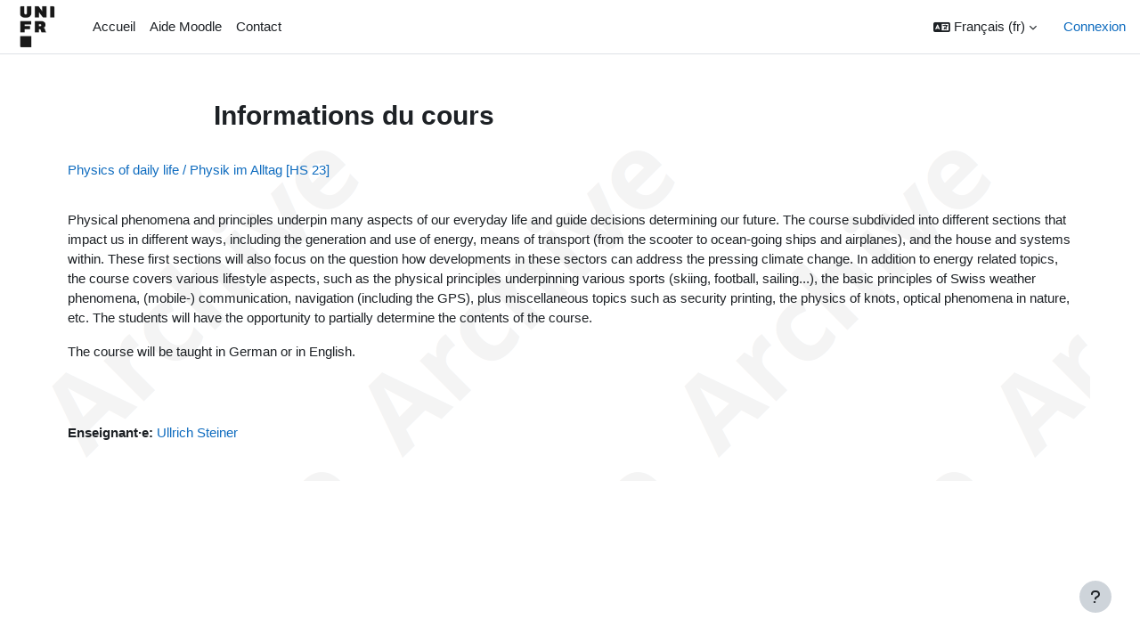

--- FILE ---
content_type: text/html; charset=utf-8
request_url: https://moodle.unifr.ch/course/info.php?id=278782
body_size: 8305
content:
<!DOCTYPE html>

<html  dir="ltr" lang="fr" xml:lang="fr">
<head>
    <title>Résumé de Physics of daily life / Physik im Alltag [HS 23] | Moodle UniFR</title>
    <link rel="shortcut icon" href="https://moodle.unifr.ch/pluginfile.php/1/theme_boost_union/favicon/64x64/1759239069/favicon.png" />
    <meta http-equiv="Content-Type" content="text/html; charset=utf-8" />
<meta name="keywords" content="moodle, Résumé de Physics of daily life / Physik im Alltag [HS 23] | Moodle UniFR" />
<link rel="stylesheet" type="text/css" href="https://moodle.unifr.ch/theme/yui_combo.php?rollup/3.18.1/yui-moodlesimple-min.css" /><script id="firstthemesheet" type="text/css">/** Required in order to fix style inclusion problems in IE with YUI **/</script><link rel="stylesheet" type="text/css" href="https://moodle.unifr.ch/theme/styles.php/boost_union/1759239069_1724828117/all" />
<link rel="stylesheet" type="text/css" href="https://moodle.unifr.ch/theme/boost_union/flavours/styles.php?id=1&amp;rev=1759239069" />
<script>
//<![CDATA[
var M = {}; M.yui = {};
M.pageloadstarttime = new Date();
M.cfg = {"wwwroot":"https:\/\/moodle.unifr.ch","homeurl":{},"sesskey":"ssjnblks5G","sessiontimeout":"14400","sessiontimeoutwarning":1200,"themerev":"1759239069","slasharguments":1,"theme":"boost_union","iconsystemmodule":"core\/icon_system_fontawesome","jsrev":"1759239069","admin":"admin","svgicons":true,"usertimezone":"Europe\/Paris","language":"fr","courseId":278782,"courseContextId":1730576,"contextid":1730576,"contextInstanceId":278782,"langrev":1769051686,"templaterev":"1759239069","siteId":1};var yui1ConfigFn = function(me) {if(/-skin|reset|fonts|grids|base/.test(me.name)){me.type='css';me.path=me.path.replace(/\.js/,'.css');me.path=me.path.replace(/\/yui2-skin/,'/assets/skins/sam/yui2-skin')}};
var yui2ConfigFn = function(me) {var parts=me.name.replace(/^moodle-/,'').split('-'),component=parts.shift(),module=parts[0],min='-min';if(/-(skin|core)$/.test(me.name)){parts.pop();me.type='css';min=''}
if(module){var filename=parts.join('-');me.path=component+'/'+module+'/'+filename+min+'.'+me.type}else{me.path=component+'/'+component+'.'+me.type}};
YUI_config = {"debug":false,"base":"https:\/\/moodle.unifr.ch\/lib\/yuilib\/3.18.1\/","comboBase":"https:\/\/moodle.unifr.ch\/theme\/yui_combo.php?","combine":true,"filter":null,"insertBefore":"firstthemesheet","groups":{"yui2":{"base":"https:\/\/moodle.unifr.ch\/lib\/yuilib\/2in3\/2.9.0\/build\/","comboBase":"https:\/\/moodle.unifr.ch\/theme\/yui_combo.php?","combine":true,"ext":false,"root":"2in3\/2.9.0\/build\/","patterns":{"yui2-":{"group":"yui2","configFn":yui1ConfigFn}}},"moodle":{"name":"moodle","base":"https:\/\/moodle.unifr.ch\/theme\/yui_combo.php?m\/1759239069\/","combine":true,"comboBase":"https:\/\/moodle.unifr.ch\/theme\/yui_combo.php?","ext":false,"root":"m\/1759239069\/","patterns":{"moodle-":{"group":"moodle","configFn":yui2ConfigFn}},"filter":null,"modules":{"moodle-core-dragdrop":{"requires":["base","node","io","dom","dd","event-key","event-focus","moodle-core-notification"]},"moodle-core-chooserdialogue":{"requires":["base","panel","moodle-core-notification"]},"moodle-core-maintenancemodetimer":{"requires":["base","node"]},"moodle-core-blocks":{"requires":["base","node","io","dom","dd","dd-scroll","moodle-core-dragdrop","moodle-core-notification"]},"moodle-core-event":{"requires":["event-custom"]},"moodle-core-lockscroll":{"requires":["plugin","base-build"]},"moodle-core-handlebars":{"condition":{"trigger":"handlebars","when":"after"}},"moodle-core-notification":{"requires":["moodle-core-notification-dialogue","moodle-core-notification-alert","moodle-core-notification-confirm","moodle-core-notification-exception","moodle-core-notification-ajaxexception"]},"moodle-core-notification-dialogue":{"requires":["base","node","panel","escape","event-key","dd-plugin","moodle-core-widget-focusafterclose","moodle-core-lockscroll"]},"moodle-core-notification-alert":{"requires":["moodle-core-notification-dialogue"]},"moodle-core-notification-confirm":{"requires":["moodle-core-notification-dialogue"]},"moodle-core-notification-exception":{"requires":["moodle-core-notification-dialogue"]},"moodle-core-notification-ajaxexception":{"requires":["moodle-core-notification-dialogue"]},"moodle-core-actionmenu":{"requires":["base","event","node-event-simulate"]},"moodle-core_availability-form":{"requires":["base","node","event","event-delegate","panel","moodle-core-notification-dialogue","json"]},"moodle-backup-backupselectall":{"requires":["node","event","node-event-simulate","anim"]},"moodle-course-dragdrop":{"requires":["base","node","io","dom","dd","dd-scroll","moodle-core-dragdrop","moodle-core-notification","moodle-course-coursebase","moodle-course-util"]},"moodle-course-management":{"requires":["base","node","io-base","moodle-core-notification-exception","json-parse","dd-constrain","dd-proxy","dd-drop","dd-delegate","node-event-delegate"]},"moodle-course-util":{"requires":["node"],"use":["moodle-course-util-base"],"submodules":{"moodle-course-util-base":{},"moodle-course-util-section":{"requires":["node","moodle-course-util-base"]},"moodle-course-util-cm":{"requires":["node","moodle-course-util-base"]}}},"moodle-course-categoryexpander":{"requires":["node","event-key"]},"moodle-form-dateselector":{"requires":["base","node","overlay","calendar"]},"moodle-form-shortforms":{"requires":["node","base","selector-css3","moodle-core-event"]},"moodle-question-searchform":{"requires":["base","node"]},"moodle-question-chooser":{"requires":["moodle-core-chooserdialogue"]},"moodle-availability_completion-form":{"requires":["base","node","event","moodle-core_availability-form"]},"moodle-availability_date-form":{"requires":["base","node","event","io","moodle-core_availability-form"]},"moodle-availability_grade-form":{"requires":["base","node","event","moodle-core_availability-form"]},"moodle-availability_group-form":{"requires":["base","node","event","moodle-core_availability-form"]},"moodle-availability_grouping-form":{"requires":["base","node","event","moodle-core_availability-form"]},"moodle-availability_profile-form":{"requires":["base","node","event","moodle-core_availability-form"]},"moodle-mod_assign-history":{"requires":["node","transition"]},"moodle-mod_offlinequiz-dragdrop":{"requires":["base","node","io","dom","dd","dd-scroll","moodle-core-dragdrop","moodle-core-notification","moodle-mod_offlinequiz-offlinequizbase","moodle-mod_offlinequiz-util-base","moodle-mod_offlinequiz-util-page","moodle-mod_offlinequiz-util-slot","moodle-course-util"]},"moodle-mod_offlinequiz-randomquestion":{"requires":["base","event","node","io","moodle-core-notification-dialogue"]},"moodle-mod_offlinequiz-repaginate":{"requires":["base","event","node","io","moodle-core-notification-dialogue"]},"moodle-mod_offlinequiz-util":{"requires":["node"],"use":["moodle-mod_offlinequiz-util-base"],"submodules":{"moodle-mod_offlinequiz-util-base":{},"moodle-mod_offlinequiz-util-slot":{"requires":["node","moodle-mod_offlinequiz-util-base"]},"moodle-mod_offlinequiz-util-page":{"requires":["node","moodle-mod_offlinequiz-util-base"]}}},"moodle-mod_offlinequiz-modform":{"requires":["base","node","event"]},"moodle-mod_offlinequiz-autosave":{"requires":["base","node","event","event-valuechange","node-event-delegate","io-form"]},"moodle-mod_offlinequiz-offlinequizbase":{"requires":["base","node"]},"moodle-mod_offlinequiz-toolboxes":{"requires":["base","node","event","event-key","io","moodle-mod_offlinequiz-offlinequizbase","moodle-mod_offlinequiz-util-slot","moodle-core-notification-ajaxexception"]},"moodle-mod_offlinequiz-questionchooser":{"requires":["moodle-core-chooserdialogue","moodle-mod_offlinequiz-util","querystring-parse"]},"moodle-mod_quiz-dragdrop":{"requires":["base","node","io","dom","dd","dd-scroll","moodle-core-dragdrop","moodle-core-notification","moodle-mod_quiz-quizbase","moodle-mod_quiz-util-base","moodle-mod_quiz-util-page","moodle-mod_quiz-util-slot","moodle-course-util"]},"moodle-mod_quiz-util":{"requires":["node","moodle-core-actionmenu"],"use":["moodle-mod_quiz-util-base"],"submodules":{"moodle-mod_quiz-util-base":{},"moodle-mod_quiz-util-slot":{"requires":["node","moodle-mod_quiz-util-base"]},"moodle-mod_quiz-util-page":{"requires":["node","moodle-mod_quiz-util-base"]}}},"moodle-mod_quiz-modform":{"requires":["base","node","event"]},"moodle-mod_quiz-autosave":{"requires":["base","node","event","event-valuechange","node-event-delegate","io-form","datatype-date-format"]},"moodle-mod_quiz-quizbase":{"requires":["base","node"]},"moodle-mod_quiz-toolboxes":{"requires":["base","node","event","event-key","io","moodle-mod_quiz-quizbase","moodle-mod_quiz-util-slot","moodle-core-notification-ajaxexception"]},"moodle-mod_quiz-questionchooser":{"requires":["moodle-core-chooserdialogue","moodle-mod_quiz-util","querystring-parse"]},"moodle-message_airnotifier-toolboxes":{"requires":["base","node","io"]},"moodle-editor_atto-rangy":{"requires":[]},"moodle-editor_atto-editor":{"requires":["node","transition","io","overlay","escape","event","event-simulate","event-custom","node-event-html5","node-event-simulate","yui-throttle","moodle-core-notification-dialogue","moodle-editor_atto-rangy","handlebars","timers","querystring-stringify"]},"moodle-editor_atto-plugin":{"requires":["node","base","escape","event","event-outside","handlebars","event-custom","timers","moodle-editor_atto-menu"]},"moodle-editor_atto-menu":{"requires":["moodle-core-notification-dialogue","node","event","event-custom"]},"moodle-report_eventlist-eventfilter":{"requires":["base","event","node","node-event-delegate","datatable","autocomplete","autocomplete-filters"]},"moodle-report_loglive-fetchlogs":{"requires":["base","event","node","io","node-event-delegate"]},"moodle-gradereport_history-userselector":{"requires":["escape","event-delegate","event-key","handlebars","io-base","json-parse","moodle-core-notification-dialogue"]},"moodle-qbank_editquestion-chooser":{"requires":["moodle-core-chooserdialogue"]},"moodle-tool_lp-dragdrop-reorder":{"requires":["moodle-core-dragdrop"]},"moodle-assignfeedback_editpdf-editor":{"requires":["base","event","node","io","graphics","json","event-move","event-resize","transition","querystring-stringify-simple","moodle-core-notification-dialog","moodle-core-notification-alert","moodle-core-notification-warning","moodle-core-notification-exception","moodle-core-notification-ajaxexception"]},"moodle-atto_accessibilitychecker-button":{"requires":["color-base","moodle-editor_atto-plugin"]},"moodle-atto_accessibilityhelper-button":{"requires":["moodle-editor_atto-plugin"]},"moodle-atto_align-button":{"requires":["moodle-editor_atto-plugin"]},"moodle-atto_bold-button":{"requires":["moodle-editor_atto-plugin"]},"moodle-atto_charmap-button":{"requires":["moodle-editor_atto-plugin"]},"moodle-atto_clear-button":{"requires":["moodle-editor_atto-plugin"]},"moodle-atto_collapse-button":{"requires":["moodle-editor_atto-plugin"]},"moodle-atto_emojipicker-button":{"requires":["moodle-editor_atto-plugin"]},"moodle-atto_emoticon-button":{"requires":["moodle-editor_atto-plugin"]},"moodle-atto_equation-button":{"requires":["moodle-editor_atto-plugin","moodle-core-event","io","event-valuechange","tabview","array-extras"]},"moodle-atto_fullscreen-button":{"requires":["event-resize","moodle-editor_atto-plugin"]},"moodle-atto_h5p-button":{"requires":["moodle-editor_atto-plugin"]},"moodle-atto_html-beautify":{},"moodle-atto_html-codemirror":{"requires":["moodle-atto_html-codemirror-skin"]},"moodle-atto_html-button":{"requires":["promise","moodle-editor_atto-plugin","moodle-atto_html-beautify","moodle-atto_html-codemirror","event-valuechange"]},"moodle-atto_image-button":{"requires":["moodle-editor_atto-plugin"]},"moodle-atto_indent-button":{"requires":["moodle-editor_atto-plugin"]},"moodle-atto_italic-button":{"requires":["moodle-editor_atto-plugin"]},"moodle-atto_link-button":{"requires":["moodle-editor_atto-plugin"]},"moodle-atto_managefiles-usedfiles":{"requires":["node","escape"]},"moodle-atto_managefiles-button":{"requires":["moodle-editor_atto-plugin"]},"moodle-atto_media-button":{"requires":["moodle-editor_atto-plugin","moodle-form-shortforms"]},"moodle-atto_noautolink-button":{"requires":["moodle-editor_atto-plugin"]},"moodle-atto_orderedlist-button":{"requires":["moodle-editor_atto-plugin"]},"moodle-atto_recordrtc-recording":{"requires":["moodle-atto_recordrtc-button"]},"moodle-atto_recordrtc-button":{"requires":["moodle-editor_atto-plugin","moodle-atto_recordrtc-recording"]},"moodle-atto_rtl-button":{"requires":["moodle-editor_atto-plugin"]},"moodle-atto_strike-button":{"requires":["moodle-editor_atto-plugin"]},"moodle-atto_subscript-button":{"requires":["moodle-editor_atto-plugin"]},"moodle-atto_superscript-button":{"requires":["moodle-editor_atto-plugin"]},"moodle-atto_table-button":{"requires":["moodle-editor_atto-plugin","moodle-editor_atto-menu","event","event-valuechange"]},"moodle-atto_title-button":{"requires":["moodle-editor_atto-plugin"]},"moodle-atto_underline-button":{"requires":["moodle-editor_atto-plugin"]},"moodle-atto_undo-button":{"requires":["moodle-editor_atto-plugin"]},"moodle-atto_unorderedlist-button":{"requires":["moodle-editor_atto-plugin"]}}},"gallery":{"name":"gallery","base":"https:\/\/moodle.unifr.ch\/lib\/yuilib\/gallery\/","combine":true,"comboBase":"https:\/\/moodle.unifr.ch\/theme\/yui_combo.php?","ext":false,"root":"gallery\/1759239069\/","patterns":{"gallery-":{"group":"gallery"}}}},"modules":{"core_filepicker":{"name":"core_filepicker","fullpath":"https:\/\/moodle.unifr.ch\/lib\/javascript.php\/1759239069\/repository\/filepicker.js","requires":["base","node","node-event-simulate","json","async-queue","io-base","io-upload-iframe","io-form","yui2-treeview","panel","cookie","datatable","datatable-sort","resize-plugin","dd-plugin","escape","moodle-core_filepicker","moodle-core-notification-dialogue"]},"core_comment":{"name":"core_comment","fullpath":"https:\/\/moodle.unifr.ch\/lib\/javascript.php\/1759239069\/comment\/comment.js","requires":["base","io-base","node","json","yui2-animation","overlay","escape"]}},"logInclude":[],"logExclude":[],"logLevel":null};
M.yui.loader = {modules: {}};

//]]>
</script>

    <meta name="viewport" content="width=device-width, initial-scale=1.0">
</head>
<body  id="page-course-info" class="format-weeks  path-course chrome dir-ltr lang-fr yui-skin-sam yui3-skin-sam moodle-unifr-ch pagelayout-incourse course-278782 context-1730576 category-75 notloggedin theme uses-drawers nocourseindexcmicons flavour-1 theme_boost-union-footerbuttondesktop">
<div class="toast-wrapper mx-auto py-0 fixed-top" role="status" aria-live="polite"></div>
<div id="page-wrapper" class="d-print-block">

    <div>
    <a class="sr-only sr-only-focusable" href="#maincontent">Passer au contenu principal</a>
</div><script src="https://moodle.unifr.ch/lib/javascript.php/1759239069/lib/polyfills/polyfill.js"></script>
<script src="https://moodle.unifr.ch/theme/yui_combo.php?rollup/3.18.1/yui-moodlesimple-min.js"></script><script src="https://moodle.unifr.ch/lib/javascript.php/1759239069/lib/javascript-static.js"></script>
<script>
//<![CDATA[
document.body.className += ' jsenabled';
//]]>
</script>



    
    <nav class="navbar fixed-top navbar-light bg-white navbar-expand " aria-label="Navigation du site">
        <div class="container-fluid">
            <button class="navbar-toggler aabtn d-block d-md-none px-1 my-1 border-0" data-toggler="drawers" data-action="toggle" data-target="theme_boost-drawers-primary">
                <span class="navbar-toggler-icon"></span>
                <span class="sr-only">Panneau latéral</span>
            </button>
    
            <a href="https://moodle.unifr.ch/" class="navbar-brand align-items-center m-0 mr-4 p-0 aabtn   d-none d-md-flex  ">
    
                    <img src="https://moodle.unifr.ch/pluginfile.php/1/theme_boost_union/logocompact/300x300/1759239069/square.png" class="logo mr-1" alt="Moodle UniFR">
            </a>
                <div class="primary-navigation">
                    <nav class="moremenu navigation">
                        <ul id="moremenu-697249f8d8ed5-navbar-nav" role="menubar" class="nav more-nav navbar-nav">
                                        <li data-key="home" class="nav-item " role="none" data-forceintomoremenu="false">
                                                    <a role="menuitem" class="nav-link   "
                                                        href="https://moodle.unifr.ch/"
                                                        
                                                        
                                                        
                                                        tabindex="-1"
                                                    >
                                                        Accueil
                                                    </a>
                                        </li>
                                        <li data-key="" class="nav-item " role="none" data-forceintomoremenu="false">
                                                    <a role="menuitem" class="nav-link   "
                                                        href="https://moodle.unifr.ch/course/view.php?id=4"
                                                        
                                                        
                                                        
                                                        tabindex="-1"
                                                    >
                                                        Aide Moodle
                                                    </a>
                                        </li>
                                        <li data-key="" class="nav-item " role="none" data-forceintomoremenu="false">
                                                    <a role="menuitem" class="nav-link   "
                                                        href="mailto:moodle@unifr.ch"
                                                        
                                                        
                                                        
                                                        tabindex="-1"
                                                    >
                                                        Contact
                                                    </a>
                                        </li>
                                <li role="none" class="nav-item dropdown dropdownmoremenu d-none" data-region="morebutton">
                                    <a class="dropdown-toggle nav-link " href="#" id="moremenu-dropdown-697249f8d8ed5" role="menuitem" data-toggle="dropdown" aria-haspopup="true" aria-expanded="false" tabindex="-1">
                                        Plus
                                    </a>
                                    <ul class="dropdown-menu dropdown-menu-left" data-region="moredropdown" aria-labelledby="moremenu-dropdown-697249f8d8ed5" role="menu">
                                    </ul>
                                </li>
                        </ul>
                    </nav>
                </div>
    
            <ul class="navbar-nav d-none d-md-flex my-1 px-1">
                <!-- page_heading_menu -->
                
            </ul>
    
            <div id="usernavigation" class="navbar-nav ml-auto">
                    <div class="langmenu">
                        <div class="dropdown show">
                            <a href="#" role="button" id="lang-menu-toggle" data-toggle="dropdown" aria-label="Langue" aria-haspopup="true" aria-controls="lang-action-menu" class="btn dropdown-toggle">
                                <i class="icon fa fa-language fa-fw mr-1" aria-hidden="true"></i>
                                <span class="langbutton">
                                    Français ‎(fr)‎
                                </span>
                                <b class="caret"></b>
                            </a>
                            <div role="menu" aria-labelledby="lang-menu-toggle" id="lang-action-menu" class="dropdown-menu dropdown-menu-right">
                                        <a href="https://moodle.unifr.ch/course/info.php?id=278782&amp;lang=de" class="dropdown-item pl-5" role="menuitem" 
                                                lang="de" >
                                            Deutsch ‎(de)‎
                                        </a>
                                        <a href="https://moodle.unifr.ch/course/info.php?id=278782&amp;lang=en" class="dropdown-item pl-5" role="menuitem" 
                                                lang="en" >
                                            English ‎(en)‎
                                        </a>
                                        <a href="#" class="dropdown-item pl-5" role="menuitem" aria-current="true"
                                                >
                                            Français ‎(fr)‎
                                        </a>
                                        <a href="https://moodle.unifr.ch/course/info.php?id=278782&amp;lang=it" class="dropdown-item pl-5" role="menuitem" 
                                                lang="it" >
                                            Italiano ‎(it)‎
                                        </a>
                            </div>
                        </div>
                    </div>
                    <div class="divider border-left h-75 align-self-center mx-1"></div>
                
                <div class="d-flex align-items-stretch usermenu-container" data-region="usermenu">
                        <div class="usermenu">
                                <span class="login pl-2">
                                        <a href="https://moodle.unifr.ch/login/index.php">Connexion</a>
                                </span>
                        </div>
                </div>
                
    
            </div>
        </div>
    </nav>
    
<div  class="drawer   drawer-left  drawer-primary d-print-none not-initialized" data-region="fixed-drawer" id="theme_boost-drawers-primary" data-preference="" data-state="show-drawer-primary" data-forceopen="0" data-close-on-resize="1">
    <div class="drawerheader">
        <button
            class="btn drawertoggle icon-no-margin hidden"
            data-toggler="drawers"
            data-action="closedrawer"
            data-target="theme_boost-drawers-primary"
            data-toggle="tooltip"
            data-placement="right"
            title="Fermer le tiroir"
        >
            <i class="icon fa fa-times fa-fw " aria-hidden="true"  ></i>
        </button>
                    <img src="https://moodle.unifr.ch/pluginfile.php/1/theme_boost_union/logocompact/300x300/1759239069/square.png" class="logo py-1 h-100" alt="Moodle UniFR">

        <div class="drawerheadercontent hidden">
            
        </div>
    </div>
    <div class="drawercontent drag-container" data-usertour="scroller">
                <div class="list-group">
                <a href="https://moodle.unifr.ch/"  class=" list-group-item list-group-item-action  "  >
                    Accueil
                </a>
                <a href="https://moodle.unifr.ch/course/view.php?id=4"  class=" list-group-item list-group-item-action  "  >
                    Aide Moodle
                </a>
                <a href="mailto:moodle@unifr.ch"  class=" list-group-item list-group-item-action  "  >
                    Contact
                </a>
        </div>

    </div>
</div>


    <div id="page" data-region="mainpage" data-usertour="scroller" class="drawers   drag-container">



        <div class="main-inner-wrapper main-inner-outside-none main-inner-outside-nextmaincontent">

        <div id="topofscroll" class="main-inner">
            <div class="drawer-toggles d-flex">
            </div>
            
            
            <header id="page-header" class="header-maxwidth d-print-none">
    <div class="w-100">
        <div class="d-flex flex-wrap">
            <div id="page-navbar">
                <nav aria-label="Barre de navigation">
    <ol class="breadcrumb"></ol>
</nav>
            </div>
            <div class="ml-auto d-flex">
                
            </div>
            <div id="course-header">
                
            </div>
        </div>
                <div class="d-flex align-items-center">
                        <div class="mr-auto">
                            <div class="page-context-header d-flex align-items-center mb-2">
    <div class="page-header-headings">
        <h1 class="h2 mb-0">Informations du cours</h1>
    </div>
</div>
                        </div>
                    <div class="header-actions-container ml-auto" data-region="header-actions-container">
                    </div>
                </div>
    </div>
</header>
            <div id="page-content" class="pb-3 d-print-block">
                <div id="region-main-box">
                    <section id="region-main" aria-label="Contenu">

                        <span class="notifications" id="user-notifications"></span>
                        
                        <div role="main"><span id="maincontent"></span><div class="box py-3 generalbox info"><div class="coursebox clearfix" data-courseid="278782" data-type="1"><div class="info"><h3 class="coursename"><a class="aalink" href="https://moodle.unifr.ch/course/view.php?id=278782">Physics of daily life / Physik im Alltag [HS 23]</a></h3><div class="moreinfo"></div></div><div class="content"><div class="d-flex"><div class="flex-grow-1"><div class="summary"><div class="no-overflow"><p dir="ltr" style="text-align: left;"></p><div title="Page 2"><div><div><p>Physical phenomena and principles underpin many aspects of our everyday life and guide decisions determining our future. The course subdivided into different sections that impact us in different ways, including the generation and use of energy, means of transport (from the scooter to ocean-going ships and airplanes), and the house and systems within. These first sections will also focus on the question how developments in these sectors can address the pressing climate change. In addition to energy related topics, the course covers various lifestyle aspects, such as the&nbsp;<span style="font-size: 0.9375rem;">physical principles underpinning various sports (skiing, football, sailing...), the basic principles of Swiss weather phenomena, (mobile-) communication, navigation (including the GPS), plus miscellaneous topics such as security printing, the physics of knots, optical phenomena in nature, etc. The students will have the opportunity to partially determine the contents of the course.</span></p><p></p></div></div></div><div title="Page 3"><div><div><p>The course will be taught in German or in English.</p></div></div></div><br><p></p></div></div><ul class="teachers"><li><span class="font-weight-bold">Enseignant·e: </span><a href="https://moodle.unifr.ch/user/profile.php?id=19750">Ullrich Steiner</a></li></ul></div></div></div></div></div><br /></div>
                        
                        

                    </section>
                </div>
            </div>
        </div>

        </div>



        
        <footer id="page-footer" class="footer-popover bg-white">
            <div data-region="footer-container-popover">
                    <button class="btn btn-icon bg-secondary icon-no-margin btn-footer-popover" data-action="footer-popover" aria-label="Afficher le pied de page">
                        <i class="icon fa fa-question fa-fw " aria-hidden="true"  ></i>
                    </button>
            </div>
                <div class="footer-content-popover container" data-region="footer-content-popover">
                        <div class="footer-section p-3 border-bottom">
                            <div class="logininfo">
                                <div class="logininfo">Non connecté. (<a href="https://moodle.unifr.ch/login/index.php">Connexion</a>)</div>
                            </div>
                        </div>
                    <div class="tool_usertours-resettourcontainer"></div>
                    
                        <div class="footer-section p-3 border-bottom">
                            <a class="mobilelink" href="https://download.moodle.org/mobile?version=2024042202.03&amp;lang=fr&amp;iosappid=633359593&amp;androidappid=com.moodle.moodlemobile&amp;siteurl=https%3A%2F%2Fmoodle.unifr.ch">Obtenir l’app mobile</a>
                        </div>
                        <div class="footer-section p-3 border-bottom">
                            <div>Fourni par <a href="https://moodle.com">Moodle</a></div>
                        </div>
                    <script>
//<![CDATA[
var require = {
    baseUrl : 'https://moodle.unifr.ch/lib/requirejs.php/1759239069/',
    // We only support AMD modules with an explicit define() statement.
    enforceDefine: true,
    skipDataMain: true,
    waitSeconds : 0,

    paths: {
        jquery: 'https://moodle.unifr.ch/lib/javascript.php/1759239069/lib/jquery/jquery-3.7.1.min',
        jqueryui: 'https://moodle.unifr.ch/lib/javascript.php/1759239069/lib/jquery/ui-1.13.2/jquery-ui.min',
        jqueryprivate: 'https://moodle.unifr.ch/lib/javascript.php/1759239069/lib/requirejs/jquery-private'
    },

    // Custom jquery config map.
    map: {
      // '*' means all modules will get 'jqueryprivate'
      // for their 'jquery' dependency.
      '*': { jquery: 'jqueryprivate' },
      // Stub module for 'process'. This is a workaround for a bug in MathJax (see MDL-60458).
      '*': { process: 'core/first' },

      // 'jquery-private' wants the real jQuery module
      // though. If this line was not here, there would
      // be an unresolvable cyclic dependency.
      jqueryprivate: { jquery: 'jquery' }
    }
};

//]]>
</script>
<script src="https://moodle.unifr.ch/lib/javascript.php/1759239069/lib/requirejs/require.min.js"></script>
<script>
//<![CDATA[
M.util.js_pending("core/first");
require(['core/first'], function() {
require(['core/prefetch'])
;
require(["media_videojs/loader"], function(loader) {
    loader.setUp('fr');
});;
M.util.js_pending('filter_mathjaxloader/loader'); require(['filter_mathjaxloader/loader'], function(amd) {amd.configure({"mathjaxconfig":"\nMathJax.Hub.Config({\n    config: [\"Accessible.js\", \"Safe.js\"],\n    errorSettings: { message: [\"!\"] },\n    skipStartupTypeset: true,\n    messageStyle: \"none\"\n});\n","lang":"fr"}); M.util.js_complete('filter_mathjaxloader/loader');});;
M.util.js_pending('filter_glossary/autolinker'); require(['filter_glossary/autolinker'], function(amd) {amd.init(); M.util.js_complete('filter_glossary/autolinker');});;
M.util.js_pending('theme_boost_union/backtotopbutton'); require(['theme_boost_union/backtotopbutton'], function(amd) {amd.init(); M.util.js_complete('theme_boost_union/backtotopbutton');});;

    require(['core/moremenu'], function(moremenu) {
        moremenu(document.querySelector('#moremenu-697249f8d8ed5-navbar-nav'));
    });
;

    require(['core/usermenu'], function(UserMenu) {
        UserMenu.init();
    });
;

require(['theme_boost/drawers']);
;

require(['theme_boost/footer-popover'], function(FooterPopover) {
    FooterPopover.init();
});
;

M.util.js_pending('theme_boost/loader');
require(['theme_boost/loader', 'theme_boost/drawer'], function(Loader, Drawer) {
    Drawer.init();
    M.util.js_complete('theme_boost/loader');


});
;
M.util.js_pending('core/notification'); require(['core/notification'], function(amd) {amd.init(1730576, []); M.util.js_complete('core/notification');});;
M.util.js_pending('core/log'); require(['core/log'], function(amd) {amd.setConfig({"level":"warn"}); M.util.js_complete('core/log');});;
M.util.js_pending('core/page_global'); require(['core/page_global'], function(amd) {amd.init(); M.util.js_complete('core/page_global');});;
M.util.js_pending('core/utility'); require(['core/utility'], function(amd) {M.util.js_complete('core/utility');});;
M.util.js_pending('core/storage_validation'); require(['core/storage_validation'], function(amd) {amd.init(null); M.util.js_complete('core/storage_validation');});
    M.util.js_complete("core/first");
});
//]]>
</script>
<script src="https://cdn.jsdelivr.net/npm/mathjax@2.7.9/MathJax.js?delayStartupUntil=configured"></script>
<script>
//<![CDATA[
M.str = {"moodle":{"lastmodified":"Modifi\u00e9 le","name":"Nom","error":"Erreur","info":"Information","yes":"Oui","no":"Non","cancel":"Annuler","confirm":"Confirmer","areyousure":"Voulez-vous vraiment continuer\u00a0?","closebuttontitle":"Fermer","unknownerror":"Erreur inconnue","file":"Fichier","url":"URL","collapseall":"Tout replier","expandall":"Tout d\u00e9plier"},"repository":{"type":"Type","size":"Taille","invalidjson":"Cha\u00eene JSON non valide","nofilesattached":"Aucun fichier joint","filepicker":"S\u00e9lecteur de fichiers","logout":"D\u00e9connexion","nofilesavailable":"Aucun fichier disponible","norepositoriesavailable":"D\u00e9sol\u00e9, aucun de vos d\u00e9p\u00f4ts actuels ne peut retourner de fichiers dans le format requis.","fileexistsdialogheader":"Le fichier existe","fileexistsdialog_editor":"Un fichier de ce nom a d\u00e9j\u00e0 \u00e9t\u00e9 joint au texte que vous modifiez.","fileexistsdialog_filemanager":"Un fichier de ce nom a d\u00e9j\u00e0 \u00e9t\u00e9 joint","renameto":"Renommer \u00e0 \u00ab\u00a0{$a}\u00a0\u00bb","referencesexist":"Il y a {$a} liens qui pointent vers ce fichier","select":"S\u00e9lectionnez"},"admin":{"confirmdeletecomments":"Voulez-vous vraiment supprimer les commentaires s\u00e9lectionn\u00e9s\u00a0?","confirmation":"Confirmation"},"debug":{"debuginfo":"Info de d\u00e9bogage","line":"Ligne","stacktrace":"Trace de la pile"},"langconfig":{"labelsep":"&nbsp;"}};
//]]>
</script>
<script>
//<![CDATA[
(function() {M.util.help_popups.setup(Y);
 M.util.js_pending('random697249f8da7962'); Y.on('domready', function() { M.util.js_complete("init");  M.util.js_complete('random697249f8da7962'); });
})();
//]]>
</script>

                </div>
        
            <div class="footer-content-debugging footer-dark bg-dark text-light">
                <div class="container-fluid footer-dark-inner">
                    
                </div>
            </div>
        
        </footer>
        
    </div>
    
</div>


</body></html>